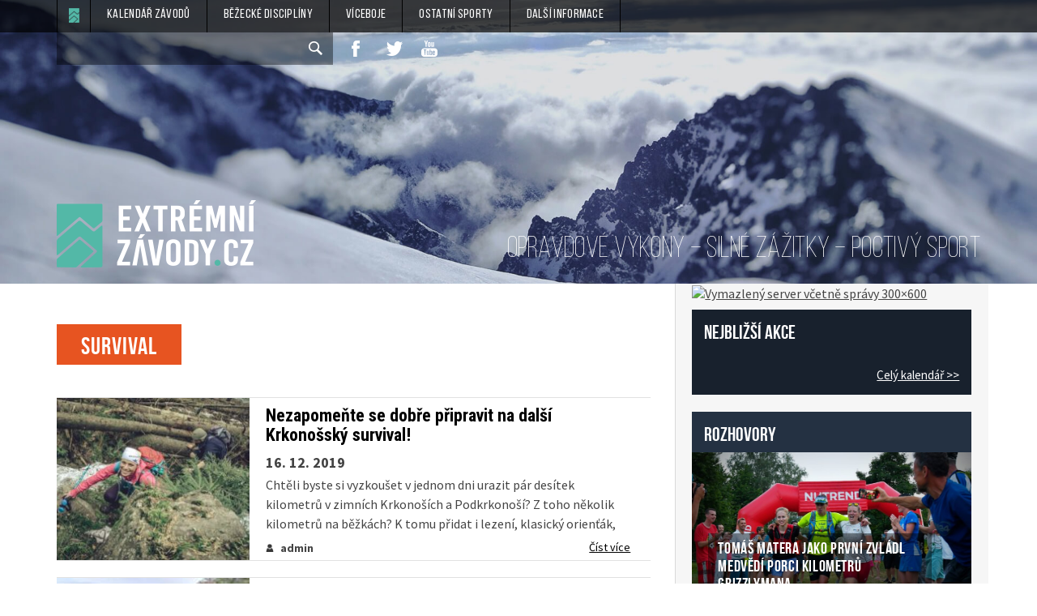

--- FILE ---
content_type: text/html; charset=UTF-8
request_url: https://www.extremnizavody.cz/clanky/viceboje/survival-jednotlivci/
body_size: 13541
content:
<!doctype html>
<html lang="en-US" class="no-js">
<head>

<!--[if lt IE 9]>
<script src="https://www.extremnizavody.cz/wp-content/themes/extremnizavody/js/vendor/respond.min.js"></script>
<![endif]-->

<meta charset="UTF-8">




<meta name="keywords" content="">
<meta name="author" content="EXTRÉMNÍ ZÁVODY.cz">
<meta name="robots" content="all,follow">
<meta name="viewport" content="width=device-width">
<meta property="fb:pages" content="279627325391931" />

<!-- Favicons -->
<link rel="apple-touch-icon" sizes="57x57" href="/apple-touch-icon-57x57.png">
<link rel="apple-touch-icon" sizes="60x60" href="/apple-touch-icon-60x60.png">
<link rel="apple-touch-icon" sizes="72x72" href="/apple-touch-icon-72x72.png">
<link rel="apple-touch-icon" sizes="76x76" href="/apple-touch-icon-76x76.png">
<link rel="apple-touch-icon" sizes="114x114" href="/apple-touch-icon-114x114.png">
<link rel="apple-touch-icon" sizes="120x120" href="/apple-touch-icon-120x120.png">
<link rel="apple-touch-icon" sizes="144x144" href="/apple-touch-icon-144x144.png">
<link rel="apple-touch-icon" sizes="152x152" href="/apple-touch-icon-152x152.png">
<link rel="apple-touch-icon" sizes="180x180" href="/apple-touch-icon-180x180.png">
<link rel="icon" type="image/png" href="/favicon-32x32.png" sizes="32x32">
<link rel="icon" type="image/png" href="/android-chrome-192x192.png" sizes="192x192">
<link rel="icon" type="image/png" href="/favicon-96x96.png" sizes="96x96">
<link rel="icon" type="image/png" href="/favicon-16x16.png" sizes="16x16">
<link rel="manifest" href="/manifest.json">
<link rel="mask-icon" href="/safari-pinned-tab.svg" color="#5bbad5">
<meta name="apple-mobile-web-app-title" content="Extrémní závody">
<meta name="application-name" content="Extrémní závody">
<meta name="msapplication-TileColor" content="#00aba9">
<meta name="msapplication-TileImage" content="/mstile-144x144.png">
<meta name="theme-color" content="#ffffff">

<link rel="stylesheet"  href="https://www.extremnizavody.cz/wp-content/themes/extremnizavody/style.css" type="text/css" media="all">

<meta name='robots' content='index, follow, max-image-preview:large, max-snippet:-1, max-video-preview:-1' />
	<style>img:is([sizes="auto" i], [sizes^="auto," i]) { contain-intrinsic-size: 3000px 1500px }</style>
	
	<!-- This site is optimized with the Yoast SEO plugin v26.3 - https://yoast.com/wordpress/plugins/seo/ -->
	<link rel="canonical" href="https://www.extremnizavody.cz/clanky/viceboje/survival-jednotlivci/" />
	<link rel="next" href="https://www.extremnizavody.cz/clanky/viceboje/survival-jednotlivci/page/2/" />
	<meta property="og:locale" content="en_US" />
	<meta property="og:type" content="article" />
	<meta property="og:title" content="Survival | EXTRÉMNÍ ZÁVODY.cz" />
	<meta property="og:url" content="https://www.extremnizavody.cz/clanky/viceboje/survival-jednotlivci/" />
	<meta property="og:site_name" content="EXTRÉMNÍ ZÁVODY.cz" />
	<meta property="og:image" content="https://www.extremnizavody.cz/wp-content/uploads/2016/01/fb.jpg" />
	<meta property="og:image:width" content="1800" />
	<meta property="og:image:height" content="1000" />
	<meta property="og:image:type" content="image/jpeg" />
	<meta name="twitter:card" content="summary_large_image" />
	<script type="application/ld+json" class="yoast-schema-graph">{"@context":"https://schema.org","@graph":[{"@type":"CollectionPage","@id":"https://www.extremnizavody.cz/clanky/viceboje/survival-jednotlivci/","url":"https://www.extremnizavody.cz/clanky/viceboje/survival-jednotlivci/","name":"Survival | EXTRÉMNÍ ZÁVODY.cz","isPartOf":{"@id":"https://www.extremnizavody.cz/#website"},"primaryImageOfPage":{"@id":"https://www.extremnizavody.cz/clanky/viceboje/survival-jednotlivci/#primaryimage"},"image":{"@id":"https://www.extremnizavody.cz/clanky/viceboje/survival-jednotlivci/#primaryimage"},"thumbnailUrl":"https://www.extremnizavody.cz/wp-content/uploads/2019/12/svah-05.jpg","breadcrumb":{"@id":"https://www.extremnizavody.cz/clanky/viceboje/survival-jednotlivci/#breadcrumb"},"inLanguage":"en-US"},{"@type":"ImageObject","inLanguage":"en-US","@id":"https://www.extremnizavody.cz/clanky/viceboje/survival-jednotlivci/#primaryimage","url":"https://www.extremnizavody.cz/wp-content/uploads/2019/12/svah-05.jpg","contentUrl":"https://www.extremnizavody.cz/wp-content/uploads/2019/12/svah-05.jpg","width":960,"height":635},{"@type":"BreadcrumbList","@id":"https://www.extremnizavody.cz/clanky/viceboje/survival-jednotlivci/#breadcrumb","itemListElement":[{"@type":"ListItem","position":1,"name":"Home","item":"https://www.extremnizavody.cz/"},{"@type":"ListItem","position":2,"name":"Víceboje","item":"https://www.extremnizavody.cz/clanky/viceboje/"},{"@type":"ListItem","position":3,"name":"Survival"}]},{"@type":"WebSite","@id":"https://www.extremnizavody.cz/#website","url":"https://www.extremnizavody.cz/","name":"EXTRÉMNÍ ZÁVODY.cz","description":"Webový magazín o závodech v adventure race, skyrunningu, ulltratrailu a dalších outdoorových disciplínách. Kalendář akcí, rozhovory, reportáže.","potentialAction":[{"@type":"SearchAction","target":{"@type":"EntryPoint","urlTemplate":"https://www.extremnizavody.cz/?s={search_term_string}"},"query-input":{"@type":"PropertyValueSpecification","valueRequired":true,"valueName":"search_term_string"}}],"inLanguage":"en-US"}]}</script>
	<!-- / Yoast SEO plugin. -->


		<style>
			.lazyload,
			.lazyloading {
				max-width: 100%;
			}
		</style>
		<link rel='stylesheet' id='wp-block-library-css' href='https://www.extremnizavody.cz/wp-includes/css/dist/block-library/style.min.css?ver=6.8.3' type='text/css' media='all' />
<style id='classic-theme-styles-inline-css' type='text/css'>
/*! This file is auto-generated */
.wp-block-button__link{color:#fff;background-color:#32373c;border-radius:9999px;box-shadow:none;text-decoration:none;padding:calc(.667em + 2px) calc(1.333em + 2px);font-size:1.125em}.wp-block-file__button{background:#32373c;color:#fff;text-decoration:none}
</style>
<style id='global-styles-inline-css' type='text/css'>
:root{--wp--preset--aspect-ratio--square: 1;--wp--preset--aspect-ratio--4-3: 4/3;--wp--preset--aspect-ratio--3-4: 3/4;--wp--preset--aspect-ratio--3-2: 3/2;--wp--preset--aspect-ratio--2-3: 2/3;--wp--preset--aspect-ratio--16-9: 16/9;--wp--preset--aspect-ratio--9-16: 9/16;--wp--preset--color--black: #000000;--wp--preset--color--cyan-bluish-gray: #abb8c3;--wp--preset--color--white: #ffffff;--wp--preset--color--pale-pink: #f78da7;--wp--preset--color--vivid-red: #cf2e2e;--wp--preset--color--luminous-vivid-orange: #ff6900;--wp--preset--color--luminous-vivid-amber: #fcb900;--wp--preset--color--light-green-cyan: #7bdcb5;--wp--preset--color--vivid-green-cyan: #00d084;--wp--preset--color--pale-cyan-blue: #8ed1fc;--wp--preset--color--vivid-cyan-blue: #0693e3;--wp--preset--color--vivid-purple: #9b51e0;--wp--preset--gradient--vivid-cyan-blue-to-vivid-purple: linear-gradient(135deg,rgba(6,147,227,1) 0%,rgb(155,81,224) 100%);--wp--preset--gradient--light-green-cyan-to-vivid-green-cyan: linear-gradient(135deg,rgb(122,220,180) 0%,rgb(0,208,130) 100%);--wp--preset--gradient--luminous-vivid-amber-to-luminous-vivid-orange: linear-gradient(135deg,rgba(252,185,0,1) 0%,rgba(255,105,0,1) 100%);--wp--preset--gradient--luminous-vivid-orange-to-vivid-red: linear-gradient(135deg,rgba(255,105,0,1) 0%,rgb(207,46,46) 100%);--wp--preset--gradient--very-light-gray-to-cyan-bluish-gray: linear-gradient(135deg,rgb(238,238,238) 0%,rgb(169,184,195) 100%);--wp--preset--gradient--cool-to-warm-spectrum: linear-gradient(135deg,rgb(74,234,220) 0%,rgb(151,120,209) 20%,rgb(207,42,186) 40%,rgb(238,44,130) 60%,rgb(251,105,98) 80%,rgb(254,248,76) 100%);--wp--preset--gradient--blush-light-purple: linear-gradient(135deg,rgb(255,206,236) 0%,rgb(152,150,240) 100%);--wp--preset--gradient--blush-bordeaux: linear-gradient(135deg,rgb(254,205,165) 0%,rgb(254,45,45) 50%,rgb(107,0,62) 100%);--wp--preset--gradient--luminous-dusk: linear-gradient(135deg,rgb(255,203,112) 0%,rgb(199,81,192) 50%,rgb(65,88,208) 100%);--wp--preset--gradient--pale-ocean: linear-gradient(135deg,rgb(255,245,203) 0%,rgb(182,227,212) 50%,rgb(51,167,181) 100%);--wp--preset--gradient--electric-grass: linear-gradient(135deg,rgb(202,248,128) 0%,rgb(113,206,126) 100%);--wp--preset--gradient--midnight: linear-gradient(135deg,rgb(2,3,129) 0%,rgb(40,116,252) 100%);--wp--preset--font-size--small: 13px;--wp--preset--font-size--medium: 20px;--wp--preset--font-size--large: 36px;--wp--preset--font-size--x-large: 42px;--wp--preset--spacing--20: 0.44rem;--wp--preset--spacing--30: 0.67rem;--wp--preset--spacing--40: 1rem;--wp--preset--spacing--50: 1.5rem;--wp--preset--spacing--60: 2.25rem;--wp--preset--spacing--70: 3.38rem;--wp--preset--spacing--80: 5.06rem;--wp--preset--shadow--natural: 6px 6px 9px rgba(0, 0, 0, 0.2);--wp--preset--shadow--deep: 12px 12px 50px rgba(0, 0, 0, 0.4);--wp--preset--shadow--sharp: 6px 6px 0px rgba(0, 0, 0, 0.2);--wp--preset--shadow--outlined: 6px 6px 0px -3px rgba(255, 255, 255, 1), 6px 6px rgba(0, 0, 0, 1);--wp--preset--shadow--crisp: 6px 6px 0px rgba(0, 0, 0, 1);}:where(.is-layout-flex){gap: 0.5em;}:where(.is-layout-grid){gap: 0.5em;}body .is-layout-flex{display: flex;}.is-layout-flex{flex-wrap: wrap;align-items: center;}.is-layout-flex > :is(*, div){margin: 0;}body .is-layout-grid{display: grid;}.is-layout-grid > :is(*, div){margin: 0;}:where(.wp-block-columns.is-layout-flex){gap: 2em;}:where(.wp-block-columns.is-layout-grid){gap: 2em;}:where(.wp-block-post-template.is-layout-flex){gap: 1.25em;}:where(.wp-block-post-template.is-layout-grid){gap: 1.25em;}.has-black-color{color: var(--wp--preset--color--black) !important;}.has-cyan-bluish-gray-color{color: var(--wp--preset--color--cyan-bluish-gray) !important;}.has-white-color{color: var(--wp--preset--color--white) !important;}.has-pale-pink-color{color: var(--wp--preset--color--pale-pink) !important;}.has-vivid-red-color{color: var(--wp--preset--color--vivid-red) !important;}.has-luminous-vivid-orange-color{color: var(--wp--preset--color--luminous-vivid-orange) !important;}.has-luminous-vivid-amber-color{color: var(--wp--preset--color--luminous-vivid-amber) !important;}.has-light-green-cyan-color{color: var(--wp--preset--color--light-green-cyan) !important;}.has-vivid-green-cyan-color{color: var(--wp--preset--color--vivid-green-cyan) !important;}.has-pale-cyan-blue-color{color: var(--wp--preset--color--pale-cyan-blue) !important;}.has-vivid-cyan-blue-color{color: var(--wp--preset--color--vivid-cyan-blue) !important;}.has-vivid-purple-color{color: var(--wp--preset--color--vivid-purple) !important;}.has-black-background-color{background-color: var(--wp--preset--color--black) !important;}.has-cyan-bluish-gray-background-color{background-color: var(--wp--preset--color--cyan-bluish-gray) !important;}.has-white-background-color{background-color: var(--wp--preset--color--white) !important;}.has-pale-pink-background-color{background-color: var(--wp--preset--color--pale-pink) !important;}.has-vivid-red-background-color{background-color: var(--wp--preset--color--vivid-red) !important;}.has-luminous-vivid-orange-background-color{background-color: var(--wp--preset--color--luminous-vivid-orange) !important;}.has-luminous-vivid-amber-background-color{background-color: var(--wp--preset--color--luminous-vivid-amber) !important;}.has-light-green-cyan-background-color{background-color: var(--wp--preset--color--light-green-cyan) !important;}.has-vivid-green-cyan-background-color{background-color: var(--wp--preset--color--vivid-green-cyan) !important;}.has-pale-cyan-blue-background-color{background-color: var(--wp--preset--color--pale-cyan-blue) !important;}.has-vivid-cyan-blue-background-color{background-color: var(--wp--preset--color--vivid-cyan-blue) !important;}.has-vivid-purple-background-color{background-color: var(--wp--preset--color--vivid-purple) !important;}.has-black-border-color{border-color: var(--wp--preset--color--black) !important;}.has-cyan-bluish-gray-border-color{border-color: var(--wp--preset--color--cyan-bluish-gray) !important;}.has-white-border-color{border-color: var(--wp--preset--color--white) !important;}.has-pale-pink-border-color{border-color: var(--wp--preset--color--pale-pink) !important;}.has-vivid-red-border-color{border-color: var(--wp--preset--color--vivid-red) !important;}.has-luminous-vivid-orange-border-color{border-color: var(--wp--preset--color--luminous-vivid-orange) !important;}.has-luminous-vivid-amber-border-color{border-color: var(--wp--preset--color--luminous-vivid-amber) !important;}.has-light-green-cyan-border-color{border-color: var(--wp--preset--color--light-green-cyan) !important;}.has-vivid-green-cyan-border-color{border-color: var(--wp--preset--color--vivid-green-cyan) !important;}.has-pale-cyan-blue-border-color{border-color: var(--wp--preset--color--pale-cyan-blue) !important;}.has-vivid-cyan-blue-border-color{border-color: var(--wp--preset--color--vivid-cyan-blue) !important;}.has-vivid-purple-border-color{border-color: var(--wp--preset--color--vivid-purple) !important;}.has-vivid-cyan-blue-to-vivid-purple-gradient-background{background: var(--wp--preset--gradient--vivid-cyan-blue-to-vivid-purple) !important;}.has-light-green-cyan-to-vivid-green-cyan-gradient-background{background: var(--wp--preset--gradient--light-green-cyan-to-vivid-green-cyan) !important;}.has-luminous-vivid-amber-to-luminous-vivid-orange-gradient-background{background: var(--wp--preset--gradient--luminous-vivid-amber-to-luminous-vivid-orange) !important;}.has-luminous-vivid-orange-to-vivid-red-gradient-background{background: var(--wp--preset--gradient--luminous-vivid-orange-to-vivid-red) !important;}.has-very-light-gray-to-cyan-bluish-gray-gradient-background{background: var(--wp--preset--gradient--very-light-gray-to-cyan-bluish-gray) !important;}.has-cool-to-warm-spectrum-gradient-background{background: var(--wp--preset--gradient--cool-to-warm-spectrum) !important;}.has-blush-light-purple-gradient-background{background: var(--wp--preset--gradient--blush-light-purple) !important;}.has-blush-bordeaux-gradient-background{background: var(--wp--preset--gradient--blush-bordeaux) !important;}.has-luminous-dusk-gradient-background{background: var(--wp--preset--gradient--luminous-dusk) !important;}.has-pale-ocean-gradient-background{background: var(--wp--preset--gradient--pale-ocean) !important;}.has-electric-grass-gradient-background{background: var(--wp--preset--gradient--electric-grass) !important;}.has-midnight-gradient-background{background: var(--wp--preset--gradient--midnight) !important;}.has-small-font-size{font-size: var(--wp--preset--font-size--small) !important;}.has-medium-font-size{font-size: var(--wp--preset--font-size--medium) !important;}.has-large-font-size{font-size: var(--wp--preset--font-size--large) !important;}.has-x-large-font-size{font-size: var(--wp--preset--font-size--x-large) !important;}
:where(.wp-block-post-template.is-layout-flex){gap: 1.25em;}:where(.wp-block-post-template.is-layout-grid){gap: 1.25em;}
:where(.wp-block-columns.is-layout-flex){gap: 2em;}:where(.wp-block-columns.is-layout-grid){gap: 2em;}
:root :where(.wp-block-pullquote){font-size: 1.5em;line-height: 1.6;}
</style>
<link rel='stylesheet' id='style-css' href='https://www.extremnizavody.cz/wp-content/themes/extremnizavody/css/style.css?ver=3.1' type='text/css' media='all' />
<script type="text/javascript" src="https://www.extremnizavody.cz/wp-content/themes/extremnizavody/js/app.js?ver=1.2.1" id="custom-scripts-js"></script>
<link rel="https://api.w.org/" href="https://www.extremnizavody.cz/wp-json/" /><link rel="alternate" title="JSON" type="application/json" href="https://www.extremnizavody.cz/wp-json/wp/v2/categories/9" />		<script>
			document.documentElement.className = document.documentElement.className.replace('no-js', 'js');
		</script>
				<style>
			.no-js img.lazyload {
				display: none;
			}

			figure.wp-block-image img.lazyloading {
				min-width: 150px;
			}

			.lazyload,
			.lazyloading {
				--smush-placeholder-width: 100px;
				--smush-placeholder-aspect-ratio: 1/1;
				width: var(--smush-image-width, var(--smush-placeholder-width)) !important;
				aspect-ratio: var(--smush-image-aspect-ratio, var(--smush-placeholder-aspect-ratio)) !important;
			}

						.lazyload, .lazyloading {
				opacity: 0;
			}

			.lazyloaded {
				opacity: 1;
				transition: opacity 400ms;
				transition-delay: 0ms;
			}

					</style>
		  <script type="text/javascript">
    var ajaxurl = 'https://www.extremnizavody.cz/wp-admin/admin-ajax.php';
    var homeurl = 'https://www.extremnizavody.cz';
  </script>
  

<script type='text/javascript'> var googletag = googletag || {}; googletag.cmd = googletag.cmd || []; (function() { var gads = document.createElement('script'); gads.async = true; gads.type = 'text/javascript'; var useSSL = 'https:' == document.location.protocol; gads.src = (useSSL ? 'https:' : 'http:') + '//www.googletagservices.com/tag/js/gpt.js'; var node = document.getElementsByTagName('script')[0]; node.parentNode.insertBefore(gads, node); })(); </script>
<script type='text/javascript'> googletag.cmd.push(function() {
  googletag.defineSlot('/29828507/exzav_01_300', [300, 300], 'div-gpt-ad-1424941487336-0').addService(googletag.pubads());
  googletag.defineSlot('/29828507/ez_300_2', [300, 300], 'div-gpt-ad-1445323026108-0').addService(googletag.pubads());
  googletag.defineSlot('/29828507/EZmega', [1200, 140], 'div-gpt-ad-1460018324027-0').addService(googletag.pubads());
  googletag.defineSlot('/318721875/EZ_mega_EZ', [1100, 140], 'div-gpt-ad-1517247281832-0').addService(googletag.pubads());
  googletag.defineSlot('/29828507/PrT_EZ_1', [1, 1], 'div-gpt-ad-1530880655396-0').addService(googletag.pubads());
  googletag.defineSlot('/29828507/PrT_EZ_2', [1, 1], 'div-gpt-ad-1530880766168-0').addService(googletag.pubads());
  googletag.defineSlot('/29828507/PrT_EZ_3', [1, 1], 'div-gpt-ad-1530880881474-0').addService(googletag.pubads());
  googletag.pubads().enableSingleRequest();
  googletag.enableServices();
}); </script>


<script type="text/javascript" src="https://www.extremnizavody.cz/wp-content/themes/extremnizavody/js/vendor/jquery-ui-1.11.4.min.js"></script>
<script async src="//pagead2.googlesyndication.com/pagead/js/adsbygoogle.js"></script>
<script>
     (adsbygoogle = window.adsbygoogle || []).push({
          google_ad_client: "ca-pub-7387078337460877",
          enable_page_level_ads: true
     });
</script>
</head>
<body data-rsssl=1  class="archive category category-survival-jednotlivci category-9 wp-theme-extremnizavody">

  
  


      <nav class="col-xs-12 nav " >
        <div class="nav__hamburger"><span></span></div>
        <div class="container">
          <div class="row">
            <div class="col-xs-12 nav__inside">
              <ul class="menu__list">
              <li class="menu__item menu__item--home">
                  <a href="https://www.extremnizavody.cz"></a>
                </li>
                <li class="menu__item">
                  <a href="https://www.extremnizavody.cz/kalendar/">Kalendář závodů</a>
                </li>
                <li class="menu__item">Běžecké disciplíny
                  <div class="menu__item__submenu">
                    <a href="https://www.extremnizavody.cz/clanky/bezecke-discipliny/skyrunning/">Skyrunning</a>
                    <a class="hidden-xs" href="https://www.extremnizavody.cz/clanky/bezecke-discipliny/?typ=zavody">Závody</a>
                    <a href="https://www.extremnizavody.cz/clanky/bezecke-discipliny/ultratrail/">Ultratrail</a>
                    <a class="hidden-xs" href="https://www.extremnizavody.cz/clanky/bezecke-discipliny/?tag=preview">Preview</a>
                    <a href="https://www.extremnizavody.cz/clanky/bezecke-discipliny/horske-maratony/">Horské maratony</a>
                    <a class="hidden-xs" href="https://www.extremnizavody.cz/clanky/bezecke-discipliny/?tag=rozhovor">Rozhovory</a>
                    <a href="https://www.extremnizavody.cz/clanky/bezecke-discipliny/kratsi-zavody/">Kratší závody</a>
                    <a class="hidden-xs" href="https://www.extremnizavody.cz/clanky/bezecke-discipliny/?tag=reportaz">Reportáže</a>

                  </div>
                </li>
                <li class="menu__item">Víceboje
                  <div class="menu__item__submenu">
                    <a href="https://www.extremnizavody.cz/clanky/viceboje/adventure-race/">Adventure race</a>
                    <a class="hidden-xs" href="https://www.extremnizavody.cz/clanky/viceboje/?typ=zavody">Závody</a>
                    <a href="https://www.extremnizavody.cz/clanky/viceboje/survival-jednotlivci/">Survival</a>
                    <a class="hidden-xs" href="https://www.extremnizavody.cz/clanky/viceboje/?tag=preview">Preview</a>
                    <a href="https://www.extremnizavody.cz/clanky/viceboje/survival-tymy/">Triatlon</a>
                    <a class="hidden-xs" href="https://www.extremnizavody.cz/clanky/viceboje/?tag=rozhovor">Rozhovory</a>
                    <a href="https://www.extremnizavody.cz/clanky/viceboje/army-zavody/">OCR / Army závody</a>
                    <a class="hidden-xs" href="https://www.extremnizavody.cz/clanky/viceboje/?tag=reportaz">Reportáže</a>
                  </div>
                </li>
                <li class="menu__item">Ostatní sporty
                  <div class="menu__item__submenu">
                    <a href="https://www.extremnizavody.cz/clanky/ostatni-discipliny/mtb/">MTB</a>
                    <a class="hidden-xs" href="https://www.extremnizavody.cz/clanky/ostatni-discipliny/?typ=zavody">Závody</a>
                    <a href="https://www.extremnizavody.cz/clanky/ostatni-discipliny/beh-na-lyzich/">Běh na lyžích</a>
                    <a class="hidden-xs" href="https://www.extremnizavody.cz/clanky/ostatni-discipliny/?tag=preview">Preview</a>
                    <a href="https://www.extremnizavody.cz/clanky/ostatni-discipliny/vodacke-zavody/">Vodácké závody</a>
                    <a class="hidden-xs" href="https://www.extremnizavody.cz/clanky/ostatni-discipliny/?tag=rozhovor">Rozhovory</a>
                    <a href="https://www.extremnizavody.cz/clanky/ostatni-discipliny/skialp/">Skialp</a>
                    <a class="hidden-xs" href="https://www.extremnizavody.cz/clanky/ostatni-discipliny/?tag=reportaz">Reportáže</a>
                    <a href="https://www.extremnizavody.cz/clanky/ostatni-discipliny/hory-a-lezeni/">Hory a lezení</a>
                  </div>
                </li>

                <li class="menu__item">Další informace
                  <div class="menu__item__submenu">
                    <a href="https://www.extremnizavody.cz/clanky/dalsi-informace/trenink/">Trénink</a>
                    <a href="https://www.extremnizavody.cz/clanky/dalsi-informace/vybava/">Výbava</a>
                    <a href="https://www.extremnizavody.cz/clanky/dalsi-informace/zdravi/">Zdraví</a>
                    <a href="https://www.extremnizavody.cz/clanky/dalsi-informace/vyziva/">Výživa</a>
                    <a href="https://www.extremnizavody.cz/tagy/galerie/">Galerie</a>
                  </div>
                </li>
              </ul>
              <ul class="nav__right-list">
                <li class="nav__right-list__item--search">
                  <form method="get" id="searchform" action="https://www.extremnizavody.cz/">
                    <input name="s" id="s" value="" type="text" ><input role="submit" type="button">
                  </form>
                </li>
                <li class="nav__right-list__item"><a target="_blank" href="https://www.facebook.com/extremnizavody" class="nav__item--fb"></a></li>
                <li class="nav__right-list__item"><a target="_blank" href="https://twitter.com/extremni_zavody" class="nav__item--tw"></a></li>
                <li class="nav__right-list__item"><a target="_blank" href="https://www.youtube.com/channel/UCGCtbrkOwQaDb39zqMOwBDQ/playlists" class="nav__item--yt"></a></li>
              </ul>
            </div>
          </div>
        </div>

  </nav>


  <header class="container-fluid" role="header">
    <div class="row">
      <div class="col-xs-12 header">
        <div class="container">
          <div class="row">
            <div class="col-xs-12">
              <div class="header__inside">

                <a href="https://www.extremnizavody.cz" class="header__logo"></a>
                <span class="header__text">
                  OPRAVDOVÉ VÝKONY – SILNÉ ZÁŽITKY – POCTIVÝ SPORT
                </span>
              </div>
            </div>
          </div>
        </div>
      </div>
    </div>
  </header>

<div class="container container--page">
  <div class="row">
    <section class="col-sm-12 col-md-8 page__content">



      <section class="row section--sport">
        <span class="section--sport__title viceboje ">Survival</span>
        <div class="col-xs-12">
          <h1>
                      </h1>
        </div>



        
  <article class="section--sport__article col-xs-12">
    <a href="https://www.extremnizavody.cz/nezapomente-se-dobre-pripravit-na-dalsi-krkonossky-survival/">
      <div class="col-xs-12 col-sm-4 section--sport__article__img" style="background-image: url(https://www.extremnizavody.cz/wp-content/uploads/2019/12/svah-05-300x198.jpg "></div>
    </a>
    <div class="col-xs-12 col-sm-8 section--sport__article__cont">
      <a href="https://www.extremnizavody.cz/nezapomente-se-dobre-pripravit-na-dalsi-krkonossky-survival/" class="section--sport__article__title">Nezapomeňte se dobře připravit na další Krkonošský survival!</a>
      <span class="section--sport__article__date ">16. 12. 2019      </span>
      <p>
        Chtěli byste si vyzkoušet v&nbsp;jednom dni urazit pár desítek kilometrů v zimních Krkonoších a Podkrkonoší? Z&nbsp;toho několik kilometrů na běžkách? K&nbsp;tomu přidat i lezení, klasický orienťák, brod řeky, časovku do vrchu? Celé spolu s&nbsp;kamarády v tříčlenné skupině? Podívejte se na http://krkonosskysurvival.cz/ a...      </p>
      <div class="section--sport__article__row">
        <span class="hidden-xs section--sport__article__author">admin</span>
        <a href="https://www.extremnizavody.cz/nezapomente-se-dobre-pripravit-na-dalsi-krkonossky-survival/" class="section--sport__article__link">Číst více</a>
      </div>
    </div>
  </article>

  <article class="section--sport__article col-xs-12">
    <a href="https://www.extremnizavody.cz/parkac-2019-je-minulosti/">
      <div class="col-xs-12 col-sm-4 section--sport__article__img" style="background-image: url(https://www.extremnizavody.cz/wp-content/uploads/2019/11/75262118_952974291752561_3556333539286843392_o-300x142.jpg "></div>
    </a>
    <div class="col-xs-12 col-sm-8 section--sport__article__cont">
      <a href="https://www.extremnizavody.cz/parkac-2019-je-minulosti/" class="section--sport__article__title">Parkáč 2019 je minulostí&#8230;</a>
      <span class="section--sport__article__date ">23. 11. 2019      </span>
      <p>
        V sobotu 9. listopadu se poblíž Jílového u Prahy jel poslední letošní závod Českého poháru v&nbsp;přírodním víceboji, Pražský parkový survival 2019. Po úvodním orientačním&nbsp; běhu se závodníci pohybovali podle turistické mapy s&nbsp;vyznačenými kontrolami. Ty sbírali na horských kolech, z&nbsp;kajaku i...      </p>
      <div class="section--sport__article__row">
        <span class="hidden-xs section--sport__article__author">admin</span>
        <a href="https://www.extremnizavody.cz/parkac-2019-je-minulosti/" class="section--sport__article__link">Číst více</a>
      </div>
    </div>
  </article>

  <article class="section--sport__article col-xs-12">
    <a href="https://www.extremnizavody.cz/hannah-epo-survival-2019-13hodinove-dobrodruzstvi-formou-skladanky/">
      <div class="col-xs-12 col-sm-4 section--sport__article__img" style="background-image: url(https://www.extremnizavody.cz/wp-content/uploads/2016/03/eposurvival-300x200.jpg "></div>
    </a>
    <div class="col-xs-12 col-sm-8 section--sport__article__cont">
      <a href="https://www.extremnizavody.cz/hannah-epo-survival-2019-13hodinove-dobrodruzstvi-formou-skladanky/" class="section--sport__article__title">Hannah EPO Survival 2019 – 13hodinové dobrodružství formou skládanky</a>
      <span class="section--sport__article__date ">3. 4. 2019      </span>
      <p>
        Světla tří set čelovek se rozkmitají do tmy v rytmu běhu do vrchu ve 3 hodiny ráno v sobotu 25. května, kdy z kempu Svatá Kateřina (13 km pod Trutnovem) odstartuje Hannah EPO Survival 2019, přírodní víceboj dvojic. Běh do...      </p>
      <div class="section--sport__article__row">
        <span class="hidden-xs section--sport__article__author">admin</span>
        <a href="https://www.extremnizavody.cz/hannah-epo-survival-2019-13hodinove-dobrodruzstvi-formou-skladanky/" class="section--sport__article__link">Číst více</a>
      </div>
    </div>
  </article>

  <article class="section--sport__article col-xs-12">
    <a href="https://www.extremnizavody.cz/krkonossky-survival-2019-diky-holkam-za-intenzivnich-20-hodin-zivota/">
      <div class="col-xs-12 col-sm-4 section--sport__article__img" style="background-image: url(https://www.extremnizavody.cz/wp-content/uploads/2019/03/DSC-4484-300x199.jpg "></div>
    </a>
    <div class="col-xs-12 col-sm-8 section--sport__article__cont">
      <a href="https://www.extremnizavody.cz/krkonossky-survival-2019-diky-holkam-za-intenzivnich-20-hodin-zivota/" class="section--sport__article__title">Krkonošský survival 2019 – díky holkám za intenzivních 20 hodin života!</a>
      <span class="section--sport__article__date ">28. 3. 2019      </span>
      <p>
        Holky, co dělají survivaly, jsou každá jiná. Jsou blonďaté, tmavovlasé, plaché i bouřlivé, učitelky, manažerky, s nohama až na zem i úplně mrňavé. Jedno máme ale všechny společné – všechny jsme nejhorší. Největší trosky nenajdete nad ránem pod stolem ani...      </p>
      <div class="section--sport__article__row">
        <span class="hidden-xs section--sport__article__author">Jana Ryantová</span>
        <a href="https://www.extremnizavody.cz/krkonossky-survival-2019-diky-holkam-za-intenzivnich-20-hodin-zivota/" class="section--sport__article__link">Číst více</a>
      </div>
    </div>
  </article>

  <article class="section--sport__article col-xs-12">
    <a href="https://www.extremnizavody.cz/jaky-bude-letosni-krkonossky-survival/">
      <div class="col-xs-12 col-sm-4 section--sport__article__img" style="background-image: url(https://www.extremnizavody.cz/wp-content/uploads/2019/02/DSC_0267-300x199.jpg "></div>
    </a>
    <div class="col-xs-12 col-sm-8 section--sport__article__cont">
      <a href="https://www.extremnizavody.cz/jaky-bude-letosni-krkonossky-survival/" class="section--sport__article__title">Jaký bude letošní Krkonošský survival?</a>
      <span class="section--sport__article__date ">5. 2. 2019      </span>
      <p>
        Za necelý měsíc a půl startuje Krkonošský survival 2019 (dále KS), MČR v zimním přírodním víceboji. Závod 3členných týmů na 20 hodin, kdy účastníci postupují krajinou a v závislosti na kondici a chuti dát si do těla volí postup mezi...      </p>
      <div class="section--sport__article__row">
        <span class="hidden-xs section--sport__article__author">admin</span>
        <a href="https://www.extremnizavody.cz/jaky-bude-letosni-krkonossky-survival/" class="section--sport__article__link">Číst více</a>
      </div>
    </div>
  </article>

  <article class="section--sport__article col-xs-12">
    <a href="https://www.extremnizavody.cz/zima-je-tady-na-jejim-konci-nas-ceka-krkonossky-survival/">
      <div class="col-xs-12 col-sm-4 section--sport__article__img" style="background-image: url(https://www.extremnizavody.cz/wp-content/uploads/2018/12/10-IMG_5096_brod-300x200.jpg "></div>
    </a>
    <div class="col-xs-12 col-sm-8 section--sport__article__cont">
      <a href="https://www.extremnizavody.cz/zima-je-tady-na-jejim-konci-nas-ceka-krkonossky-survival/" class="section--sport__article__title">Zima je tady, na jejím konci nás čeká Krkonošský survival!</a>
      <span class="section--sport__article__date ">11. 12. 2018      </span>
      <p>
        Neoficiální otvírák survivalové sezóny, Krkonošský survival (MČR v zimním přírodním vícebovji), bude opět v půli března. Start v pátek ve 22:00. Jako vždy. Na zatím nezveřejněném místě, kam vás odjedete autobusy po prezentaci v cíli. Jako vždy. Jako vždy 20 hodinový závod...      </p>
      <div class="section--sport__article__row">
        <span class="hidden-xs section--sport__article__author">admin</span>
        <a href="https://www.extremnizavody.cz/zima-je-tady-na-jejim-konci-nas-ceka-krkonossky-survival/" class="section--sport__article__link">Číst více</a>
      </div>
    </div>
  </article>

  <article class="section--sport__article col-xs-12">
    <a href="https://www.extremnizavody.cz/hannah-epo-survival-13-hodin-narocneho-dobrodruzstvi-v-ceskem-raji/">
      <div class="col-xs-12 col-sm-4 section--sport__article__img" style="background-image: url(https://www.extremnizavody.cz/wp-content/uploads/2018/05/02-300x225.jpg "></div>
    </a>
    <div class="col-xs-12 col-sm-8 section--sport__article__cont">
      <a href="https://www.extremnizavody.cz/hannah-epo-survival-13-hodin-narocneho-dobrodruzstvi-v-ceskem-raji/" class="section--sport__article__title">Hannah EPO Survival – 13 hodin náročného dobrodružství v Českém ráji</a>
      <span class="section--sport__article__date ">29. 5. 2018      </span>
      <p>
        V sobotu 26. května ve tři hodiny ráno odstartovaly dvoučlenné týmy do závodu Hannah EPO Survival 2018. Před sebou měly 13 hodin outdoorového dobrodružství. Téměř 300 závodníků prozkoumávalo Český Ráj pěšky, na kolách, bruslílch, paddleboardech či v kánoích. Čekaly na ně disciplíny...      </p>
      <div class="section--sport__article__row">
        <span class="hidden-xs section--sport__article__author">admin</span>
        <a href="https://www.extremnizavody.cz/hannah-epo-survival-13-hodin-narocneho-dobrodruzstvi-v-ceskem-raji/" class="section--sport__article__link">Číst více</a>
      </div>
    </div>
  </article>

  <article class="section--sport__article col-xs-12">
    <a href="https://www.extremnizavody.cz/mrazivy-a-vetrny-krkonossky-survival-letos-vsechny-poradne-proveril/">
      <div class="col-xs-12 col-sm-4 section--sport__article__img" style="background-image: url(https://www.extremnizavody.cz/wp-content/uploads/2018/03/20-IMG_5136-bejkárna__-300x200.jpg "></div>
    </a>
    <div class="col-xs-12 col-sm-8 section--sport__article__cont">
      <a href="https://www.extremnizavody.cz/mrazivy-a-vetrny-krkonossky-survival-letos-vsechny-poradne-proveril/" class="section--sport__article__title">Mrazivý a větrný Krkonošský survival letos všechny pořádně prověřil!</a>
      <span class="section--sport__article__date ">31. 3. 2018      </span>
      <p>
        V pátek 16. března v deset hodin večer odstartoval z nádvoří hradu Pecka Krkonošský survival 2018 (KS). KS je závod tříčlenných týmů, které mají za úkol získat co nejvíce bodů za nalezení kontrol v terénu KRNAPu (letos i Podkrkonoší) a...      </p>
      <div class="section--sport__article__row">
        <span class="hidden-xs section--sport__article__author">admin</span>
        <a href="https://www.extremnizavody.cz/mrazivy-a-vetrny-krkonossky-survival-letos-vsechny-poradne-proveril/" class="section--sport__article__link">Číst více</a>
      </div>
    </div>
  </article>

  <article class="section--sport__article col-xs-12">
    <a href="https://www.extremnizavody.cz/hannah-epo-survival-2018-stihnes-jeste-levnejsi-startovne/">
      <div class="col-xs-12 col-sm-4 section--sport__article__img" style="background-image: url(https://www.extremnizavody.cz/wp-content/uploads/2018/03/epob-300x200.jpg "></div>
    </a>
    <div class="col-xs-12 col-sm-8 section--sport__article__cont">
      <a href="https://www.extremnizavody.cz/hannah-epo-survival-2018-stihnes-jeste-levnejsi-startovne/" class="section--sport__article__title">Hannah EPO Survival 2018 – stihneš ještě levnější startovné?</a>
      <span class="section--sport__article__date ">29. 3. 2018      </span>
      <p>
        Sobota 26. května 2018, 3 hodiny ráno. Dvě stě padesát závodníků s čelovkami vyráží na úvodní běh, po kterém někteří sedají na kola, jiní běží pro lodě a další mapují, kde že začíná orientační běh nebo skalní lezení. Připadá vám to...      </p>
      <div class="section--sport__article__row">
        <span class="hidden-xs section--sport__article__author">admin</span>
        <a href="https://www.extremnizavody.cz/hannah-epo-survival-2018-stihnes-jeste-levnejsi-startovne/" class="section--sport__article__link">Číst více</a>
      </div>
    </div>
  </article>

  <article class="section--sport__article col-xs-12">
    <a href="https://www.extremnizavody.cz/blizi-se-narocny-dvacetihodinovy-krkonossky-survival/">
      <div class="col-xs-12 col-sm-4 section--sport__article__img" style="background-image: url(https://www.extremnizavody.cz/wp-content/uploads/2018/03/KS13-lyže-2-300x200.jpg "></div>
    </a>
    <div class="col-xs-12 col-sm-8 section--sport__article__cont">
      <a href="https://www.extremnizavody.cz/blizi-se-narocny-dvacetihodinovy-krkonossky-survival/" class="section--sport__article__title">Blíží se náročný dvacetihodinový Krkonošský survival!</a>
      <span class="section--sport__article__date ">7. 3. 2018      </span>
      <p>
        Blíží se polovina března (16.3.) a s ní i start Krkonošského survivalu (KS) – mistrovství ČR v zimním přírodním víceboji, který letos odstartuje z nádvoří hradu Pecka, perly Podkrkonoší. KS je závod trojic v terénu, kdy na závodníky čeká 20hodinový „výlet“...      </p>
      <div class="section--sport__article__row">
        <span class="hidden-xs section--sport__article__author">admin</span>
        <a href="https://www.extremnizavody.cz/blizi-se-narocny-dvacetihodinovy-krkonossky-survival/" class="section--sport__article__link">Číst více</a>
      </div>
    </div>
  </article>

  <article class="section--sport__article col-xs-12">
    <a href="https://www.extremnizavody.cz/v-decine-letos-probehne-20-rocnik-adrenalin-challenge/">
      <div class="col-xs-12 col-sm-4 section--sport__article__img" style="background-image: url(https://www.extremnizavody.cz/wp-content/uploads/2018/02/9-300x200.jpg "></div>
    </a>
    <div class="col-xs-12 col-sm-8 section--sport__article__cont">
      <a href="https://www.extremnizavody.cz/v-decine-letos-probehne-20-rocnik-adrenalin-challenge/" class="section--sport__article__title">V Děčíně letos proběhne 20. ročník Adrenalin Challenge</a>
      <span class="section--sport__article__date ">13. 2. 2018      </span>
      <p>
        Legendární Adrenalin Challenge v Děčíně je spolu s doprovodným programem ojedinělou adrenalinovou akcí pro širokou veřejnost z České republiky i zahraničí. Atraktivní adrenalinová výzva je určena aktivním lidem a nese se v duchu sloganů: Cítím, že žiju! Posuňte své limity,...      </p>
      <div class="section--sport__article__row">
        <span class="hidden-xs section--sport__article__author">admin</span>
        <a href="https://www.extremnizavody.cz/v-decine-letos-probehne-20-rocnik-adrenalin-challenge/" class="section--sport__article__link">Číst více</a>
      </div>
    </div>
  </article>

  <article class="section--sport__article col-xs-12">
    <a href="https://www.extremnizavody.cz/mezinarodni-mistrovstvi-armady-cr-v-zimnim-prirodnim-viceboji-winter-survival-2018/">
      <div class="col-xs-12 col-sm-4 section--sport__article__img" style="background-image: url(https://www.extremnizavody.cz/wp-content/uploads/2018/01/27164403_1595768660503495_815895782955139401_o-300x199.jpg "></div>
    </a>
    <div class="col-xs-12 col-sm-8 section--sport__article__cont">
      <a href="https://www.extremnizavody.cz/mezinarodni-mistrovstvi-armady-cr-v-zimnim-prirodnim-viceboji-winter-survival-2018/" class="section--sport__article__title">Mezinárodní Mistrovství Armády ČR v zimním přírodním víceboji Winter Survival 2018</a>
      <span class="section--sport__article__date ">30. 1. 2018      </span>
      <p>
        Ve dnech 28. ledna až 2. února 2018 probíhá v Jeseníkách 24. ročník mezinárodního Mistrovství Armády České republiky v zimním přírodním víceboji Winter Survival 2018. Armádní Winter Survival je vytrvalostní víceboj simulující činnost tříčlenných vojenských hlídek v zimním horském terénu....      </p>
      <div class="section--sport__article__row">
        <span class="hidden-xs section--sport__article__author">admin</span>
        <a href="https://www.extremnizavody.cz/mezinarodni-mistrovstvi-armady-cr-v-zimnim-prirodnim-viceboji-winter-survival-2018/" class="section--sport__article__link">Číst více</a>
      </div>
    </div>
  </article>

  <article class="section--sport__article col-xs-12">
    <a href="https://www.extremnizavody.cz/startuje-registrace-na-oblibeny-krkonossky-survival/">
      <div class="col-xs-12 col-sm-4 section--sport__article__img" style="background-image: url(https://www.extremnizavody.cz/wp-content/uploads/2017/11/07-300x200.jpg "></div>
    </a>
    <div class="col-xs-12 col-sm-8 section--sport__article__cont">
      <a href="https://www.extremnizavody.cz/startuje-registrace-na-oblibeny-krkonossky-survival/" class="section--sport__article__title">Startuje registrace na oblíbený Krkonošský survival!</a>
      <span class="section--sport__article__date ">17. 11. 2017      </span>
      <p>
        Právě začala registrace na Krkonošský survival 2018. Na start příštího závodu vás, stejně jako minulé ročníky, odvezou autobusy - méně než 45 km od cíle. Cestou zpět budete běhat do kopců, chladit se v řece, lézt všude možně a projedete se...      </p>
      <div class="section--sport__article__row">
        <span class="hidden-xs section--sport__article__author">admin</span>
        <a href="https://www.extremnizavody.cz/startuje-registrace-na-oblibeny-krkonossky-survival/" class="section--sport__article__link">Číst více</a>
      </div>
    </div>
  </article>

  <article class="section--sport__article col-xs-12">
    <a href="https://www.extremnizavody.cz/zavod-pilsenman-se-uskutecni-jiz-za-necely-mesic/">
      <div class="col-xs-12 col-sm-4 section--sport__article__img" style="background-image: url(https://www.extremnizavody.cz/wp-content/uploads/2017/07/pman_plavání-300x201.jpg "></div>
    </a>
    <div class="col-xs-12 col-sm-8 section--sport__article__cont">
      <a href="https://www.extremnizavody.cz/zavod-pilsenman-se-uskutecni-jiz-za-necely-mesic/" class="section--sport__article__title">Závod Pilsenman se uskuteční již za necelý měsíc!</a>
      <span class="section--sport__article__date ">20. 7. 2017      </span>
      <p>
        Tradiční terénní závod s názvem Pilsenman se uskuteční v sobotu 12. srpna 2017 na louce u sv. Jiří v Plzni-Doubravce. Jako každý rok se závodníci mohou těšit na závod v triatlonu nebo kvadriatlonu. Připraven budu také doprovodný program pro děti...      </p>
      <div class="section--sport__article__row">
        <span class="hidden-xs section--sport__article__author">admin</span>
        <a href="https://www.extremnizavody.cz/zavod-pilsenman-se-uskutecni-jiz-za-necely-mesic/" class="section--sport__article__link">Číst více</a>
      </div>
    </div>
  </article>

  <article class="section--sport__article col-xs-12">
    <a href="https://www.extremnizavody.cz/gigathlon-czech-republic-ceka-druhy-rocnik/">
      <div class="col-xs-12 col-sm-4 section--sport__article__img" style="background-image: url(https://www.extremnizavody.cz/wp-content/uploads/2017/06/29296382300_269dcc7ea2_k-300x200.jpg "></div>
    </a>
    <div class="col-xs-12 col-sm-8 section--sport__article__cont">
      <a href="https://www.extremnizavody.cz/gigathlon-czech-republic-ceka-druhy-rocnik/" class="section--sport__article__title">GIGATHLON CZECH REPUBLIC čeká druhý ročník!</a>
      <span class="section--sport__article__date ">27. 6. 2017      </span>
      <p>
        tovky běžců, cyklistů, plavců a in-line bruslařů čeká po roce opět další výzva. Po vzoru svého švýcarského originálu putuje Gigathlon i v Česku na různá místa a letos se na své druhé zastávce dostává na Olšinu, malebné místo uprostřed nádherné...      </p>
      <div class="section--sport__article__row">
        <span class="hidden-xs section--sport__article__author">admin</span>
        <a href="https://www.extremnizavody.cz/gigathlon-czech-republic-ceka-druhy-rocnik/" class="section--sport__article__link">Číst více</a>
      </div>
    </div>
  </article>

  <article class="section--sport__article col-xs-12">
    <a href="https://www.extremnizavody.cz/hannah-epo-survival-13-hodin-plnych-adrenalinu/">
      <div class="col-xs-12 col-sm-4 section--sport__article__img" style="background-image: url(https://www.extremnizavody.cz/wp-content/uploads/2017/05/20170513-1_D_6603-300x200.jpg "></div>
    </a>
    <div class="col-xs-12 col-sm-8 section--sport__article__cont">
      <a href="https://www.extremnizavody.cz/hannah-epo-survival-13-hodin-plnych-adrenalinu/" class="section--sport__article__title">Hannah EPO Survival – 13 hodin plných adrenalinu</a>
      <span class="section--sport__article__date ">22. 5. 2017      </span>
      <p>
        Mistrovství České republiky v přírodním víceboji dvojic se letos konalo již po šesté, tentokráte v Dobronicích u Bechyně. Hannah EPO Survival je pestrý závod nabitý outdoorovými aktivitami s časovým limitem 13 hodin.  Zdá se to jako velice dlouhá doba, ale většina týmů měla...      </p>
      <div class="section--sport__article__row">
        <span class="hidden-xs section--sport__article__author">admin</span>
        <a href="https://www.extremnizavody.cz/hannah-epo-survival-13-hodin-plnych-adrenalinu/" class="section--sport__article__link">Číst více</a>
      </div>
    </div>
  </article>

  <article class="section--sport__article col-xs-12">
    <a href="https://www.extremnizavody.cz/adrenalin-challenge-citim-ze-ziju/">
      <div class="col-xs-12 col-sm-4 section--sport__article__img" style="background-image: url(https://www.extremnizavody.cz/wp-content/uploads/2017/04/3-300x200.jpg "></div>
    </a>
    <div class="col-xs-12 col-sm-8 section--sport__article__cont">
      <a href="https://www.extremnizavody.cz/adrenalin-challenge-citim-ze-ziju/" class="section--sport__article__title">Adrenalin Challenge – Cítím, že žiju!</a>
      <span class="section--sport__article__date ">25. 4. 2017      </span>
      <p>
        Legendární Adrenalin Challege v Děčíně je spolu s doprovodným programem ojedinělou adrenalinovou akcí pro širokou veřejnost z České republiky i zahraničí. Atraktivní adrenalinová výzva je určena aktivním lidem a nese se v duchu sloganů: Cítím, že žiju! Posuňte své limity,...      </p>
      <div class="section--sport__article__row">
        <span class="hidden-xs section--sport__article__author">admin</span>
        <a href="https://www.extremnizavody.cz/adrenalin-challenge-citim-ze-ziju/" class="section--sport__article__link">Číst více</a>
      </div>
    </div>
  </article>

  <article class="section--sport__article col-xs-12">
    <a href="https://www.extremnizavody.cz/hannah-epo-survival-2017-poskladej-si-zavod-podle-sveho/">
      <div class="col-xs-12 col-sm-4 section--sport__article__img" style="background-image: url(https://www.extremnizavody.cz/wp-content/uploads/2017/04/DSC_4077_wm-300x200.jpg "></div>
    </a>
    <div class="col-xs-12 col-sm-8 section--sport__article__cont">
      <a href="https://www.extremnizavody.cz/hannah-epo-survival-2017-poskladej-si-zavod-podle-sveho/" class="section--sport__article__title">Hannah EPO Survival 2017 – Poskládej si závod podle svého</a>
      <span class="section--sport__article__date ">22. 4. 2017      </span>
      <p>
        Co děláš 13. května ve 3 hodiny ráno? Spíš? Vracíš se z večírku? A co spolu s dalšími outdoorovými blázny vyběhnout na 13hodinový závod? V Dobronicích u Bechyně přesně v ten moment startuje šestý ročník přírodního víceboje dvojic! Závod je určen pro sportovce...      </p>
      <div class="section--sport__article__row">
        <span class="hidden-xs section--sport__article__author">admin</span>
        <a href="https://www.extremnizavody.cz/hannah-epo-survival-2017-poskladej-si-zavod-podle-sveho/" class="section--sport__article__link">Číst více</a>
      </div>
    </div>
  </article>

  <article class="section--sport__article col-xs-12">
    <a href="https://www.extremnizavody.cz/narocny-krkonossky-survival-2017-zna-sve-viteze/">
      <div class="col-xs-12 col-sm-4 section--sport__article__img" style="background-image: url(https://www.extremnizavody.cz/wp-content/uploads/2017/04/bejkárna-T168_-300x200.jpg "></div>
    </a>
    <div class="col-xs-12 col-sm-8 section--sport__article__cont">
      <a href="https://www.extremnizavody.cz/narocny-krkonossky-survival-2017-zna-sve-viteze/" class="section--sport__article__title">Náročný Krkonošský survival 2017 zná své vítěze!</a>
      <span class="section--sport__article__date ">5. 4. 2017      </span>
      <p>
        V pátek 24. března odstartoval v 10 hodin večer u Pomezních bud Krkonošský survival 2017 (dále jen KS). Závod se statutem  MČR v zimním přírodním víceboji, kdy tříčlenné týmy mají za úkol během časového limitu 20hod navštívit co nejvíce kontrol v terénu a na...      </p>
      <div class="section--sport__article__row">
        <span class="hidden-xs section--sport__article__author">admin</span>
        <a href="https://www.extremnizavody.cz/narocny-krkonossky-survival-2017-zna-sve-viteze/" class="section--sport__article__link">Číst více</a>
      </div>
    </div>
  </article>

  <article class="section--sport__article col-xs-12">
    <a href="https://www.extremnizavody.cz/seznamte-se-s-labskou-vyzvou/">
      <div class="col-xs-12 col-sm-4 section--sport__article__img" style="background-image: url(https://www.extremnizavody.cz/wp-content/uploads/2017/03/hlstr-300x183.jpg "></div>
    </a>
    <div class="col-xs-12 col-sm-8 section--sport__article__cont">
      <a href="https://www.extremnizavody.cz/seznamte-se-s-labskou-vyzvou/" class="section--sport__article__title">Seznamte se s Labskou výzvou!</a>
      <span class="section--sport__article__date ">29. 3. 2017      </span>
      <p>
        Máte rádi extrémní závody nedotčenou přírodou? Rádi nejen běháte po lesních cestách, ale také zdoláváte kopce na kole? Vyzkoušejte Labskou Výzvu v krásných lokalitách, jako jsou Pardubice, Brandýs, Milovice nebo pořádné kopce ve Ski-areálu Ještěd a na Lysé Hoře v Krkonoších! Každý...      </p>
      <div class="section--sport__article__row">
        <span class="hidden-xs section--sport__article__author">admin</span>
        <a href="https://www.extremnizavody.cz/seznamte-se-s-labskou-vyzvou/" class="section--sport__article__link">Číst více</a>
      </div>
    </div>
  </article>
<div class='clearfix'></div><div class='row paging'><div class='col-sm-3'></div><div class='col-sm-6 text-center'>Strana: 1/4</div><div class='col-sm-3 text-right'><a href="https://www.extremnizavody.cz/clanky/viceboje/survival-jednotlivci/page/2/" >Další strana »</a></div></div>
      </section>

    </section><!-- .page__content -->
    <!-- aside col-sm-4 -->
    <aside class="col-md-4 col-sm-12 sidebar">

	<div class="col-xs-12 col-sm-6 col-md-12" id="b01" >
	<a href="https://www.vas-hosting.cz/?ref=3170&c=extremni-zavody" title="Vymazlený server včetně správy 300×600">
    <img alt="Vymazlený server včetně správy 300×600" data-src="https://centrum.vas-hosting.cz/img/a/lRJhzb4rQyD9N4GN.jpg" src="[data-uri]" class="lazyload" />
</a>
	</div>


	<!-- Calendar -->

	
		<div class="col-xs-12 col-sm-6 col-md-12 calendar--small">
			<span class="calendar--small__title">Nejbližší akce</span>


					



<!-- 		<div class="calendar__item lezeni">
			<div class="calendar__item__date">
				<span class="day">28</span>
				<span class="month">červen</span>
			</div>
			<div class="calendar__item__title">
				<span>Nějáký zajímavý výsledek</span>
			</div>
		</div> -->

					<a href="https://www.extremnizavody.cz/kalendar/" class="calendar--small__link">Celý kalendář&nbsp;>></a>
				</div>

			


<!-- calendar -->

<!-- INZERCE -->

							<div class="col-xs-12 col-sm-6 col-md-12" id="b02">
								<span>
																</span>
							</div>



<!-- <div class="col-xs-12 col-sm-6 col-md-12 sidebar__interviews">
	<span class="sidebar__interviews__title">Zajímavé vybavení</span>

								
</div>
 -->
<!-- / INZERCE -->

<div class="col-xs-12 col-sm-6 col-md-12 sidebar__interviews">
	<span class="sidebar__interviews__title">Rozhovory</span>

								
	

<a href="https://www.extremnizavody.cz/tomas-matera-jako-prvni-zvladl-medvedi-porci-kilometru-grizzlymana/" class="sidebar__interview__link lazyload" style="background-image:inherit" data-bg-image="url(https://www.extremnizavody.cz/wp-content/uploads/2019/06/64530277_829150424122939_8678669853285941248_n-780x520.jpg)">
	<span class="sidebar__interview__title">Tomáš Matera jako první zvládl medvědí porci kilometrů Grizzlymana</span>
</a>



	

<a href="https://www.extremnizavody.cz/rock-point-horska-vyzva-povidani-o-nove-zastavce-na-vysocine/" class="sidebar__interview__link lazyload" style="background-image:inherit" data-bg-image="url(https://www.extremnizavody.cz/wp-content/uploads/2019/04/image-4-780x520.jpeg)">
	<span class="sidebar__interview__title">Rock Point &#8211; Horská výzva &#8211; povídání o nové zastávce na Vysočině</span>
</a>



	

<a href="https://www.extremnizavody.cz/beskydskou-sedmicku-2018-ovladl-stanislav-najvert-s-janem-zemanikem/" class="sidebar__interview__link lazyload" style="background-image:inherit" data-bg-image="url(https://www.extremnizavody.cz/wp-content/uploads/2018/09/mistri_B7-e1535993145576-780x504.jpg)">
	<span class="sidebar__interview__title">Beskydskou sedmičku 2018 ovládl Stanislav Najvert s Janem Zemaníkem</span>
</a>



	
	<br>



</div>
	<!-- INZERCE -->
            
			<div class="col-xs-12 col-sm-6 col-md-12" id="b03">
				<span>
								</span>
			</div>
		    


<!-- <div class="col-xs-12 col-sm-6 col-md-12 sidebar__interviews">
	<span class="sidebar__interviews__title">Rady a tipy běžců Salomon týmu <img data-src="https://www.extremnizavody.cz/wp-content/themes/extremnizavody/images/salomon.svg" width="50" style="float:right;margin-top:-5px" alt="Salomon" src="[data-uri]" class="lazyload" /></span>

								
</div>
 -->


	<section class="col-xs-12 col-sm-6 col-md-12 sidebar__section--nejctenejsi">
	<span class="sidebar__section--nejctenejsi__title">Nejčtenější</span>

				






	</section>
	




<div class="col-xs-12 col-sm-6 col-md-12 sidebar__interviews">
	<span class="sidebar__interviews__title">ZAJÍMAVÉ TIPY</span>

								
	

<a href="https://www.extremnizavody.cz/bike-hero-jede-i-v-teto-dobe-dal/" class="sidebar__interview__link lazyload" style="background-image:inherit" data-bg-image="url(https://www.extremnizavody.cz/wp-content/uploads/2020/04/BIKE_HERO_4-780x348.jpg)">
	<span class="sidebar__interview__title">BIKE HERO jede i v této době dál!</span>
</a>



	

<a href="https://www.extremnizavody.cz/vznika-celovecerni-film-o-b7/" class="sidebar__interview__link lazyload" style="background-image:inherit" data-bg-image="url(https://www.extremnizavody.cz/wp-content/uploads/2018/11/B7_04-780x521.jpg)">
	<span class="sidebar__interview__title">Vzniká celovečerní film o B7</span>
</a>



	

<a href="https://www.extremnizavody.cz/tipy-na-idealni-jidla-pro-vytrvalostni-bezce/" class="sidebar__interview__link lazyload" style="background-image:inherit" data-bg-image="url(https://www.extremnizavody.cz/wp-content/uploads/2019/04/grains-651404_1280-780x523.jpg)">
	<span class="sidebar__interview__title">Tipy na ideální jídla pro vytrvalostní běžce</span>
</a>



	



    <br><br>
	</div>

             <div><small>
	<a href="https://ceske-casino-online.cz" rel="sponsored" style="color:#F6F6F6">České Casino Online</a>
	<p style="color:#F6F6F6">Ceske-casino-online.cz</p></small>
</div>

		</aside>    <!-- /aside -->

  </div>
</div> <!-- .container--page -->


<!-- footer -->





<footer class="footer container-fluid">
	<div class="row">

		<div class="container">
			<div class="row">

				<div class="col-xs-12 col-sm-6 col-md-4">
					<a href="https://www.extremnizavody.cz" class="footer__logo"></a>
					<a href="https://www.extremnizavody.cz/o-nas/" class="footer__link">O nás</a>
					<a href="https://www.extremnizavody.cz/zajimave-odkazy/" class="footer__link">Zajímavé odkazy</a>
					<a href="https://www.extremnizavody.cz/spoluprace/" class="footer__link">Spolupráce</a>
					<a href="https://www.extremnizavody.cz/inzerce/" class="footer__link">Inzerce</a>
				</div>
				<div class="col-xs-12 col-sm-6 col-md-8">
					<span class="footer__title">Nejčtenější články</span>

					
					<a href="https://www.extremnizavody.cz/extremni-ironman/" class="footer__link--article">Extrémní Ironman</a>

					
					<a href="https://www.extremnizavody.cz/adidas-continental-beskydska-sedmicka-2016/" class="footer__link--article">Adidas – Continental Beskydská sedmička 2016. Horský závod pro 3 000 účastníků!</a>

					
					<a href="https://www.extremnizavody.cz/jesenicka-stovka-2016-registrace-na-letosni-prvni-jesenicky-ultratrail-startuje-v-patek/" class="footer__link--article">Jesenická stovka 2016 – registrace na letošní první jesenický ultratrail startuje v pátek</a>

					
					<a href="https://www.extremnizavody.cz/tipy-na-idealni-jidla-pro-vytrvalostni-bezce/" class="footer__link--article">Tipy na ideální jídla pro vytrvalostní běžce</a>

					
					<a href="https://www.extremnizavody.cz/bolest-kolene-syndrom-iliotibialniho-traktu-itb/" class="footer__link--article">Bolest kolene &#8211; syndrom iliotibiálního traktu (ITB)</a>

					
				</div>
				<!-- <div class="col-xs-12 col-sm-12 col-md-4">
					<span class="footer__title">Extrémní závody.cz</span>
					<div class="footer__social-box"></div>
					<div class="footer__social-box"></div>
				</div> -->

			</div>
		</div>
	</div>
	<div class="row footer--bottom">
		<div class="container">
			<div class="row">
				<div class="col-xs-12">
					<a class="footer__fb" target="_blank" href="https://www.facebook.com/extremnizavody"></a>
					<a class="footer__tw" target="_blank" href="https://twitter.com/extremni_zavody"></a>
					<a class="footer__yt" target="_blank" href="https://www.youtube.com/channel/UCGCtbrkOwQaDb39zqMOwBDQ/playlists"></a>
				</div>
				<div class="col-xs-12 footer__copy">
					<span><strong>© Extrémnízávody.cz</strong> | O Vašich výkonech tam venku. Portál s tradicí od roku 2011</span> <br><br>
<!-- 					<span><small>Libí se Vám web? Na provoz a další fungování můžete přispět i Bitcoin platbou: 1GYVN4PByxznejqVrpir2VFKWdQjbr8JHB</small> </span>
 -->				</div>
			</div>
		</div>
	</div>
</footer>
<!-- /footer -->


</div>
<!-- /wrapper -->

<script type="speculationrules">
{"prefetch":[{"source":"document","where":{"and":[{"href_matches":"\/*"},{"not":{"href_matches":["\/wp-*.php","\/wp-admin\/*","\/wp-content\/uploads\/*","\/wp-content\/*","\/wp-content\/plugins\/*","\/wp-content\/themes\/extremnizavody\/*","\/*\\?(.+)"]}},{"not":{"selector_matches":"a[rel~=\"nofollow\"]"}},{"not":{"selector_matches":".no-prefetch, .no-prefetch a"}}]},"eagerness":"conservative"}]}
</script>
<script type="text/javascript" id="smush-lazy-load-js-before">
/* <![CDATA[ */
var smushLazyLoadOptions = {"autoResizingEnabled":false,"autoResizeOptions":{"precision":5,"skipAutoWidth":true}};
/* ]]> */
</script>
<script type="text/javascript" src="https://www.extremnizavody.cz/wp-content/plugins/wp-smushit/app/assets/js/smush-lazy-load.min.js?ver=3.22.1" id="smush-lazy-load-js"></script>

<!-- analytics -->
<script> (function(i,s,o,g,r,a,m){i['GoogleAnalyticsObject']=r;i[r]=i[r]||function(){ (i[r].q=i[r].q||[]).push(arguments)},i[r].l=1*new Date();a=s.createElement(o), m=s.getElementsByTagName(o)[0];a.async=1;a.src=g;m.parentNode.insertBefore(a,m) })(window,document,'script','//www.google-analytics.com/analytics.js','ga'); ga('create', 'UA-8044353-17', 'auto'); ga('send', 'pageview'); </script>

<script>
	jQuery(document).ready(function(jQuery) {
		var windowWidth = jQuery(window).width();
		if(windowWidth < 992) {
			jQuery("#b01 > span").appendTo("#destination_ban1");
			jQuery("#b02 > span").appendTo("#destination_ban2");
			jQuery("#b03 > span").appendTo("#destination_ban3");
		}
    $(window).resize(function() {
		if(jQuery(window).width() < 992) {
			jQuery("#b01 > span").appendTo("#destination_ban1");
			jQuery("#b02 > span").appendTo("#destination_ban2");
			jQuery("#b03 > span").appendTo("#destination_ban3");
		}

		else {
			jQuery("#destination_ban1 > span").appendTo("#b01");
			jQuery("#destination_ban2 > span").appendTo("#b02");
			jQuery("#destination_ban3 > span").appendTo("#b03");
		}  
    });  


	});
</script>

</body>
</html>


--- FILE ---
content_type: text/html; charset=utf-8
request_url: https://www.google.com/recaptcha/api2/aframe
body_size: 224
content:
<!DOCTYPE HTML><html><head><meta http-equiv="content-type" content="text/html; charset=UTF-8"></head><body><script nonce="u915F5lJH2-5ng0DB2wJPA">/** Anti-fraud and anti-abuse applications only. See google.com/recaptcha */ try{var clients={'sodar':'https://pagead2.googlesyndication.com/pagead/sodar?'};window.addEventListener("message",function(a){try{if(a.source===window.parent){var b=JSON.parse(a.data);var c=clients[b['id']];if(c){var d=document.createElement('img');d.src=c+b['params']+'&rc='+(localStorage.getItem("rc::a")?sessionStorage.getItem("rc::b"):"");window.document.body.appendChild(d);sessionStorage.setItem("rc::e",parseInt(sessionStorage.getItem("rc::e")||0)+1);localStorage.setItem("rc::h",'1768863349911');}}}catch(b){}});window.parent.postMessage("_grecaptcha_ready", "*");}catch(b){}</script></body></html>